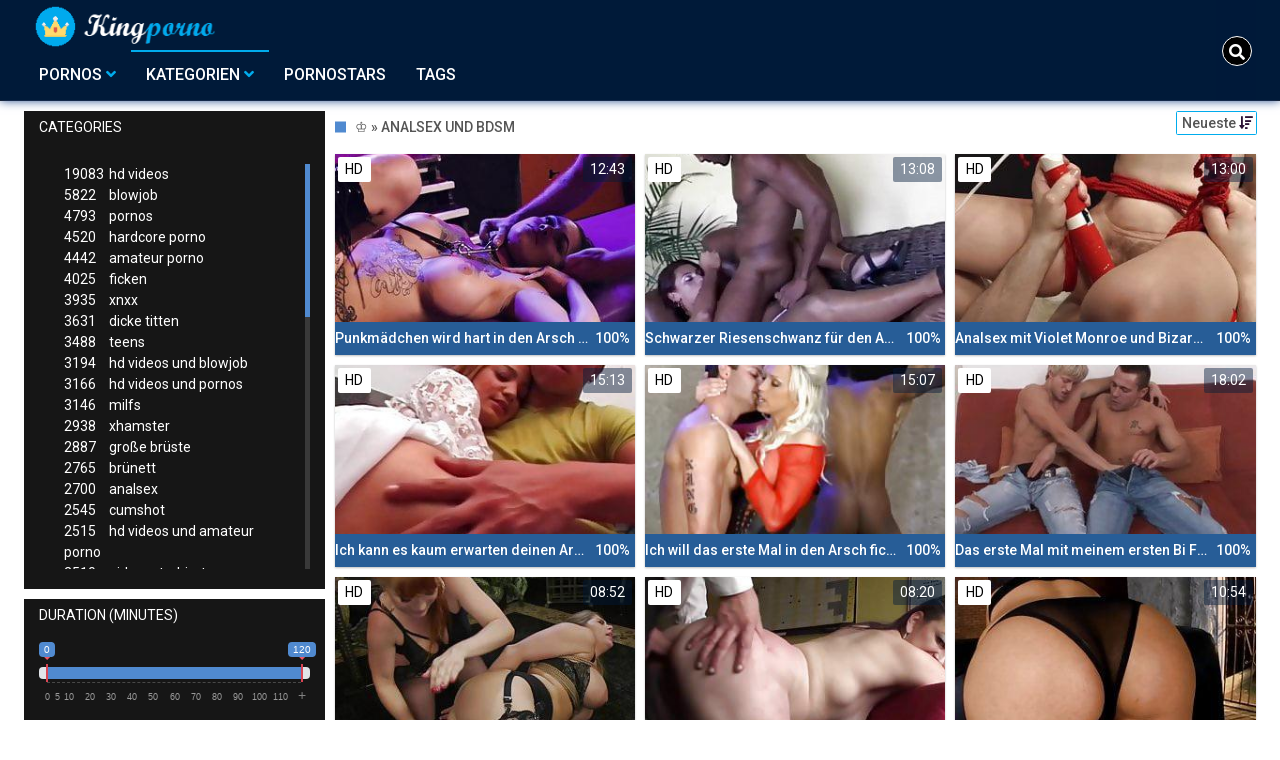

--- FILE ---
content_type: text/html;charset=utf-8
request_url: https://kingporno.net/channels/7965/analsex-und-bdsm/
body_size: 8940
content:
<!DOCTYPE html>
<!--[if lt IE 7]><html lang="de" class="no-js lt-ie9 lt-ie8 lt-ie7"><![endif]-->
<!--[if IE 7]><html lang="de" class="no-js lt-ie9 lt-ie8 ie-7-only"><![endif]-->
<!--[if IE 8]><html lang="de" class="no-js lt-ie9 ie-8-only"><![endif]-->
<!--[if gte IE 9]><!--> <html lang="de" class="no-js no-filter"><!--<![endif]-->
    <head>
        <meta charset="UTF-8">
<title>♔ KingPorno Kategorie » Analsex Und Bdsm</title>
<script>
    var domainName = 'kingporno.net';
    var _basehttp = 'https://kingporno.net', settings = {};
</script>

<link rel="dns-prefetch" href=”https://fonts.googleapis.com”>
<link rel="dns-prefetch" href=”https://delivery.trafficfabrik.com/”>
<link rel="dns-prefetch" href=”https://delivery.tf-con.com”>
<link rel="dns-prefetch" href=”https://q.tf-con.com”>
<link rel="dns-prefetch" href=”https://www.google-analytics.com”>
<link rel="preload stylesheet" as="style" href="https://kingporno.net/templates/default_tube2019/css/styles.css">
<link rel="preload stylesheet" as="style" href="https://kingporno.net/templates/default_tube2019/css/custom.css">
<link rel="preload stylesheet" as="style" href="https://kingporno.net/templates/default_tube2019/css/overwrite.css">
<link rel="preload" href="/templates/default_tube2019/js/functions.js" as="script">
<link rel="preload" href="/templates/default_tube2019/js/custom.js" as="script">

<link rel="preload" href="https://cdnjs.cloudflare.com/ajax/libs/font-awesome/5.12.0/webfonts/fa-regular-400.eot" as="font">
<link rel="preload" href="https://cdnjs.cloudflare.com/ajax/libs/font-awesome/5.12.0/webfonts/fa-solid-900.eot" as="font">

<meta http-equiv="X-UA-Compatible" content="IE=edge">
<meta name="RATING" content="RTA-5042-1996-1400-1577-RTA">
<meta name="viewport" content="width=device-width, initial-scale=1.0, minimum-scale=1.0, maximum-scale=1.0, user-scalable=no">
<meta name="author" content="kingporno.net">
<meta name="description" content="King Porno Sexfilme zur Kategorie Analsex Und Bdsm. Kostenlose free Pornos ✓ Klick dich jetzt zu den Pornovideos ✔">
<meta name="keywords" content="">
<meta name="robots" content="index,follow">
<meta http-equiv="content-language" content="de">
<link rel="stylesheet" media="screen" href="https://stackpath.bootstrapcdn.com/bootstrap/4.4.1/css/bootstrap.min.css">

<link rel="stylesheet" media="screen" href="https://kingporno.net/templates/default_tube2019/css/styles.css">
<style type="text/css">
@font-face{font-family:"Font Awesome 5 Free";font-style:normal;font-weight:400;font-display:auto;src:url(https://cdnjs.cloudflare.com/ajax/libs/font-awesome/5.12.0/webfonts/fa-regular-400.eot);src:url(https://cdnjs.cloudflare.com/ajax/libs/font-awesome/5.12.0/webfonts/fa-regular-400.eot?#iefix) format("embedded-opentype"),url(/templates/default_tube2019/css/fa-regular-400.woff2) format("woff2"),url(https://cdnjs.cloudflare.com/ajax/libs/font-awesome/5.12.0/webfonts/fa-regular-400.woff) format("woff"),url(https://cdnjs.cloudflare.com/ajax/libs/font-awesome/5.12.0/webfonts/fa-regular-400.ttf) format("truetype"),url(https://cdnjs.cloudflare.com/ajax/libs/font-awesome/5.12.0/webfonts/fa-regular-400.svg#fontawesome) format("svg")}.far{font-family:"Font Awesome 5 Free";font-weight:400}@font-face{font-family:"Font Awesome 5 Free";font-style:normal;font-weight:900;font-display:auto;src:url(https://cdnjs.cloudflare.com/ajax/libs/font-awesome/5.12.0/webfonts/fa-solid-900.eot);src:url(https://cdnjs.cloudflare.com/ajax/libs/font-awesome/5.12.0/webfonts/fa-solid-900.eot?#iefix) format("embedded-opentype"),url(https://cdnjs.cloudflare.com/ajax/libs/font-awesome/5.12.0/webfonts/fa-solid-900.woff2) format("woff2"),url(https://cdnjs.cloudflare.com/ajax/libs/font-awesome/5.12.0/webfonts/fa-solid-900.woff) format("woff"),url(https://cdnjs.cloudflare.com/ajax/libs/font-awesome/5.12.0/webfonts/fa-solid-900.ttf) format("truetype"),url(https://cdnjs.cloudflare.com/ajax/libs/font-awesome/5.12.0/webfonts/fa-solid-900.svg#fontawesome) format("svg")}.fa,.fas{font-family:"Font Awesome 5 Free";font-weight:900}
</style>
<!-- <link href="https://cdnjs.cloudflare.com/ajax/libs/mdbootstrap/4.10.1/css/mdb.min.css" rel="stylesheet"> -->


 
<link rel="shortcut icon" href="https://kingporno.net/templates/default_tube2019/images/touch/fav.png" type="image/x-icon">

<!-- Disable tap highlight on IE -->
<meta name="msapplication-tap-highlight" content="no">
<!-- Add to homescreen for Chrome on Android -->
<meta name="mobile-web-app-capable" content="yes">
<meta name="application-name" content="King Porno">
<link rel="icon" sizes="192x192" href="https://kingporno.net/templates/default_tube2019/images/touch/chrome-touch-icon-192x192.png">

<!-- Add to homescreen for Safari on iOS -->
<meta name="apple-mobile-web-app-capable" content="yes">
<meta name="apple-mobile-web-app-status-bar-style" content="black">
<meta name="apple-mobile-web-app-title" content="King Porno">
<link rel="apple-touch-icon" href="https://kingporno.net/templates/default_tube2019/images/touch/apple-touch-icon.png">

<!-- Tile icon for Win8 (144x144 + tile color) -->
<meta name="msapplication-TileImage" content="https://kingporno.net/templates/default_tube2019/images/touch/ms-touch-icon-144x144-precomposed.png">
<meta name="msapplication-TileColor" content="#000000">

<!-- Color the status bar on mobile devices -->
<meta name="theme-color" content="#000000">
<link rel="canonical" href="https://kingporno.net/kategorien/7965/analsex-und-bdsm/">

<link rel="next" href="page2.html" />
    <script type="application/ld+json">
    {
            "@context": "https://schema.org",
            "@graph": [{
                "@type": "WebSite",
                "@id": "https://kingporno.net#website",
                "url": "https://kingporno.net",
                "logo": "https://kingporno.net/templates/default_tube2019/images/touch/chrome-touch-icon-192x192.png",
                "inLanguage": "de-DE",
                "name": "kingporno.net",
                "potentialAction": {
                    "@type": "SearchAction",
                    "target": "https://kingporno.net/search/{search_term_string}/",
                    "query-input": "required name=search_term_string"
                },
                "publisher": {
                    "@id": "https://kingporno.net#organization"
                }
            }, {
                "@type": "WebPage",
                "@id": "https://kingporno.net/channels/7965/analsex-und-bdsm/#webpage",
                "url": "https://kingporno.net/channels/7965/analsex-und-bdsm/",
                "inLanguage": "de-DE",
                "name": "",
                
                "isPartOf": {
                    "@id": "https://kingporno.net#website"
                },
                "description": "King Porno Sexfilme zur Kategorie Analsex Und Bdsm. Kostenlose free Pornos ✓ Klick dich jetzt zu den Pornovideos ✔"
            }]
        }
        </script>


<!-- Web Application Manifest -->
<script
  type="text/javascript" defer
  src="https://cdnjs.cloudflare.com/ajax/libs/jquery/3.5.1/jquery.min.js"
  crossorigin="anonymous"></script>

<!-- <script type="text/javascript" defer src="https://code.jquery.com/jquery-migrate-1.4.1.min.js"></script>
 -->
<script type="text/javascript" defer src="https://cdnjs.cloudflare.com/ajax/libs/jquery.lazy/1.7.10/jquery.lazy.min.js"></script>
<script type="text/javascript" defer src="https://cdnjs.cloudflare.com/ajax/libs/jquery.lazy/1.7.10/plugins/jquery.lazy.iframe.min.js"></script>

<script type="text/javascript" defer src="https://kingporno.net/templates/default_tube2019/js/custom.js"></script>
 <link
  rel="preload"
  as="style"
  onload="this.rel = 'stylesheet'"
  href="https://fonts.googleapis.com/css?family=Roboto:300,400,500,700,900">

<link rel="alternate" type="application/rss+xml" title="RSS Feed for King Porno" href="https://kingporno.net/rss" />


     </head>
    <body class="page-index-channel">

        <section class="page-wrap">
            <header class="header-sec" id="navbar">
    <div class="main-header">
        <div class="wrapper">
            <div class="row">

                <div class="logo-col col-8">
                    <h1>
                        <a href="https://kingporno.net" title="King Porno">
                            <img src="https://kingporno.net/templates/default_tube2019/images/logo.png" alt="Home - King Porno">
                        </a>
                    </h1>
                </div>
				
                    <script type="text/javascript">
                        window.onscroll = function() {myFunction()};
                        var navbar = document.getElementById("navbar");
                        function myFunction() {
                          if (window.pageYOffset >= 5) {
                            navbar.classList.add("sticky")
                          } else {
                            navbar.classList.remove("sticky");
                          }
                        }
                    </script>
					
                <div class="nav-col col">
                    <div class="nav-inner-col inner-col" data-container="nav">
                        <ul class="main-nav">
                            <li class="nav-elem has-list">
                                <a href="https://kingporno.net/videos/" title="Pornos">
                                    <span class="sub-label">Pornos</span>
                                    <i class="fas fa-angle-down downrem"></i>
                                </a>

                                <a href="#" class="show-drop">
                                    <i class="fas fa-angle-down"></i>
                                </a>

                                <ul class="nav-drop">
                                    <li><a href="https://kingporno.net/videos/" title="Neue Pornos">Neue Pornos</a></li>
                                    <li><a href="https://kingporno.net/most-viewed/" title="Meist gesehen">Meist gesehen</a></li>
                                    <li><a href="https://kingporno.net/top-rated/" title="Beste Bewertung">Beste Bewertung</a></li>
                                    <li><a href="https://kingporno.net/longest/" title="Lange Pornos">Lange Pornos</a></li>
                                </ul>
                            </li>

                            <li class="nav-elem has-drop active">
                                
                                <a href="https://kingporno.net/kategorien/" title= "Kategorien">

                                    <span class="sub-label">Kategorien</span>

                                    <i class="fas fa-angle-down downrem"></i>
                                </a>

                                <a href="#" class="show-drop">
                                     <i class="fas fa-angle-down"></i>
                                </a>

                                <div class="nav-channels">
                                    <div class="wrapper">
                                        <div class="row">

                                            <!-- item -->

		<div class="item-col col-6 -channel">
		    <a href="https://kingporno.net/channels/491/deutsche-pornos/" title="deutsche pornos">
		            <div class="text-center">
		                <img class="img-fluid citem__thumb-img" data-src="https://kingporno.net/kategorienbilder/deutsche-pornos.jpg" width="320" height="240" alt="deutsche pornos">
		            </div>
		        <span class="item-info">
		            <span class="item-name">deutsche pornos (1365)</span>
		        </span>
		    </a>
		</div>

		
<!-- item END -->

<!-- item -->

		<div class="item-col col-6 -channel">
		    <a href="https://kingporno.net/channels/830/hardcore-porno/" title="hardcore porno">
		            <div class="text-center">
		                <img class="img-fluid citem__thumb-img" data-src="https://kingporno.net/kategorienbilder/hardcore-porno.jpg" width="320" height="240" alt="hardcore porno">
		            </div>
		        <span class="item-info">
		            <span class="item-name">hardcore porno (4520)</span>
		        </span>
		    </a>
		</div>

		
<!-- item END -->

<!-- item -->

		<div class="item-col col-6 -channel">
		    <a href="https://kingporno.net/channels/1446/lesben-porno/" title="lesben porno">
		            <div class="text-center">
		                <img class="img-fluid citem__thumb-img" data-src="https://kingporno.net/kategorienbilder/lesben-porno.jpg" width="320" height="240" alt="lesben porno">
		            </div>
		        <span class="item-info">
		            <span class="item-name">lesben porno (1263)</span>
		        </span>
		    </a>
		</div>

		
<!-- item END -->

<!-- item -->

		<div class="item-col col-6 -channel">
		    <a href="https://kingporno.net/channels/527/mutter/" title="mutter">
		            <div class="text-center">
		                <img class="img-fluid citem__thumb-img" data-src="https://kingporno.net/kategorienbilder/mutter.jpg" width="320" height="240" alt="mutter">
		            </div>
		        <span class="item-info">
		            <span class="item-name">mutter (228)</span>
		        </span>
		    </a>
		</div>

		
<!-- item END -->

<!-- item -->

		<div class="item-col col-6 -channel">
		    <a href="https://kingporno.net/channels/607/swingers/" title="swingers">
		            <div class="text-center">
		                <img class="img-fluid citem__thumb-img" data-src="https://kingporno.net/kategorienbilder/swingers.jpg" width="320" height="240" alt="swingers">
		            </div>
		        <span class="item-info">
		            <span class="item-name">swingers (123)</span>
		        </span>
		    </a>
		</div>

		
<!-- item END -->

<!-- item -->

		<div class="item-col col-6 -channel">
		    <a href="https://kingporno.net/channels/242/teens/" title="teens">
		            <div class="text-center">
		                <img class="img-fluid citem__thumb-img" data-src="https://kingporno.net/kategorienbilder/teens.jpg" width="320" height="240" alt="teens">
		            </div>
		        <span class="item-info">
		            <span class="item-name">teens (3488)</span>
		        </span>
		    </a>
		</div>

		
<!-- item END -->


                                            <div class="item-col col -channel -see-all">
                                                <a href="https://kingporno.net/kategorien/" title="Mehr Kategorien">
                                                    <span class="image">
                                                        
                                                        <img src="/templates/default_tube2019/images/round-add-button.png"/></img>
                                                    </span>
                                                    

                                                    <span class="item-info">
                                                        <span class="item-name">Mehr Kategorien</span>
                                                    </span>
                                                </a>
                                            </div>
                                        </div>
                                    </div>
                                </div>
                            </li>

                            <li class="nav-elem">
                                <a href="https://kingporno.net/models/" title="Pornostars">
                                    <span class="sub-label">Pornostars</span>
                                </a>
                            </li>
                            <li class="nav-elem">
                                <a href="https://kingporno.net/tags" title="Tags">
                                    <span class="sub-label">Tags</span>
                                </a>
                            </li>

                    <div class="search-box" data-container="search">
                        <form action="https://kingporno.net/searchgate.php" method="GET" >
                            <div class="search-wrap">
                                <input type="text" placeholder="Suche..." value="" name="q" class="">
                                <button title="search" class="btn btn-search" type="submit">
                                    <i class="fas fa-search"></i>
                                </button>
                            </div>
                        </form>
                    </div>
                </div>

                <div class="trigger-col col float-right">
                    <button title="searchdrop" class="btn btn-trigger btn-trigger-search" data-mb="trigger" data-target="search">
                        <i class="fas fa-search"></i>
                    </button>

                    <button title="navbutton" class="btn btn-trigger btn-trigger-nav" data-mb="trigger" data-target="nav">
                        <i class="fas fa-bars"></i>
                    </button>
                </div>
            </div>
        </div>
    </div>
</header>
            <section class="notification-sec">
    <div class="wrapper">
        <div class="row">

            <!-- notice -->
            <div class="notice-col col-full col text-center">
                <div class="notice-inner-col inner-col">
                                                                                                                                                            </div>
            </div>
            <!-- notice END -->


        </div>
    </div>
</section>
                                    <section class="content-sec">
                <div class="wrapper">
                    <div class="row">

                        <!-- aside-main -->
<aside class="aside-main-col col" data-mb="aside" data-opt-filters-on="Show filters" data-opt-filters-off="Hide filters">
    <div class="filter-box">

            <div class="filter-box">
            <div class="filter-header">
                Categories            </div>

            <div class="filter-content">
                <div class="channels-list -scrollbar">
                    <div class="scrollbar"><div class="track"><div class="thumb"><div class="end"></div></div></div></div>
                    <div class="viewport">
                        <div class="overview">
                            <ul><li><a title='hd videos' href='https://kingporno.net/channels/1/hd-videos/'><span class="counter">19083</span>hd videos</a></li><li><a title='blowjob' href='https://kingporno.net/channels/461/blowjob/'><span class="counter">5822</span>blowjob</a></li><li><a title='pornos' href='https://kingporno.net/channels/7/pornos/'><span class="counter">4793</span>pornos</a></li><li><a title='hardcore porno' href='https://kingporno.net/channels/830/hardcore-porno/'><span class="counter">4520</span>hardcore porno</a></li><li><a title='amateur porno' href='https://kingporno.net/channels/24/amateur-porno/'><span class="counter">4442</span>amateur porno</a></li><li><a title='ficken' href='https://kingporno.net/channels/45/ficken/'><span class="counter">4025</span>ficken</a></li><li><a title='xnxx' href='https://kingporno.net/channels/9/xnxx/'><span class="counter">3935</span>xnxx</a></li><li><a title='dicke titten' href='https://kingporno.net/channels/194/dicke-titten/'><span class="counter">3631</span>dicke titten</a></li><li><a title='teens' href='https://kingporno.net/channels/242/teens/'><span class="counter">3488</span>teens</a></li><li><a title='hd videos und blowjob' href='https://kingporno.net/channels/3665/hd-videos-und-blowjob/'><span class="counter">3194</span>hd videos und blowjob</a></li><li><a title='hd videos und pornos' href='https://kingporno.net/channels/3879/hd-videos-und-pornos/'><span class="counter">3166</span>hd videos und pornos</a></li><li><a title='milfs' href='https://kingporno.net/channels/26/milfs/'><span class="counter">3146</span>milfs</a></li><li><a title='xhamster' href='https://kingporno.net/channels/23/xhamster/'><span class="counter">2938</span>xhamster</a></li><li><a title='große brüste' href='https://kingporno.net/channels/195/grose-bruste/'><span class="counter">2887</span>große brüste</a></li><li><a title='brünett' href='https://kingporno.net/channels/306/brunett/'><span class="counter">2765</span>brünett</a></li><li><a title='analsex' href='https://kingporno.net/channels/1294/analsex/'><span class="counter">2700</span>analsex</a></li><li><a title='cumshot' href='https://kingporno.net/channels/40/cumshot/'><span class="counter">2545</span>cumshot</a></li><li><a title='hd videos und amateur porno' href='https://kingporno.net/channels/3533/hd-videos-und-amateur-porno/'><span class="counter">2515</span>hd videos und amateur porno</a></li><li><a title='girl masturbiert' href='https://kingporno.net/channels/10/girl-masturbiert/'><span class="counter">2510</span>girl masturbiert</a></li><li><a title='hd videos und hardcore porno' href='https://kingporno.net/channels/3666/hd-videos-und-hardcore-porno/'><span class="counter">2502</span>hd videos und hardcore porno</a></li><li><a title='blondinen' href='https://kingporno.net/channels/39/blondinen/'><span class="counter">2498</span>blondinen</a></li><li><a title='sex' href='https://kingporno.net/channels/21/sex/'><span class="counter">2459</span>sex</a></li><li><a title='hd videos und ficken' href='https://kingporno.net/channels/3435/hd-videos-und-ficken/'><span class="counter">2405</span>hd videos und ficken</a></li><li><a title='porno' href='https://kingporno.net/channels/106/porno/'><span class="counter">2253</span>porno</a></li><li><a title='grosser schwanz' href='https://kingporno.net/channels/61/grosser-schwanz/'><span class="counter">2241</span>grosser schwanz</a></li><li><a title='pornhub' href='https://kingporno.net/channels/98/pornhub/'><span class="counter">2194</span>pornhub</a></li><li><a title='hd videos und dicke titten' href='https://kingporno.net/channels/3436/hd-videos-und-dicke-titten/'><span class="counter">2103</span>hd videos und dicke titten</a></li><li><a title='durchschaut' href='https://kingporno.net/channels/136/durchschaut/'><span class="counter">2066</span>durchschaut</a></li><li><a title='hd videos und xnxx' href='https://kingporno.net/channels/3419/hd-videos-und-xnxx/'><span class="counter">2059</span>hd videos und xnxx</a></li><li><a title='babes' href='https://kingporno.net/channels/305/babes/'><span class="counter">1964</span>babes</a></li><li><a title='online' href='https://kingporno.net/channels/171/online/'><span class="counter">1859</span>online</a></li><li><a title='hd videos und milfs' href='https://kingporno.net/channels/3624/hd-videos-und-milfs/'><span class="counter">1842</span>hd videos und milfs</a></li><li><a title='hd videos und xhamster' href='https://kingporno.net/channels/3483/hd-videos-und-xhamster/'><span class="counter">1782</span>hd videos und xhamster</a></li><li><a title='fette ärsche' href='https://kingporno.net/channels/562/fette-arsche/'><span class="counter">1736</span>fette ärsche</a></li><li><a title='hd videos und teens' href='https://kingporno.net/channels/3498/hd-videos-und-teens/'><span class="counter">1711</span>hd videos und teens</a></li><li><a title='pov' href='https://kingporno.net/channels/831/pov/'><span class="counter">1709</span>pov</a></li><li><a title='masturbation' href='https://kingporno.net/channels/492/masturbation/'><span class="counter">1705</span>masturbation</a></li><li><a title='gesichtsbesamung' href='https://kingporno.net/channels/666/gesichtsbesamung/'><span class="counter">1670</span>gesichtsbesamung</a></li><li><a title='youporn' href='https://kingporno.net/channels/128/youporn/'><span class="counter">1664</span>youporn</a></li><li><a title='dicke titten und große brüste' href='https://kingporno.net/channels/3443/dicke-titten-und-grose-bruste/'><span class="counter">1638</span>dicke titten und große brüste</a></li><li><a title='homemade porn' href='https://kingporno.net/channels/2/homemade-porn/'><span class="counter">1582</span>homemade porn</a></li><li><a title='bdsm' href='https://kingporno.net/channels/1326/bdsm/'><span class="counter">1552</span>bdsm</a></li><li><a title='femdom' href='https://kingporno.net/channels/1104/femdom/'><span class="counter">1508</span>femdom</a></li><li><a title='interracial' href='https://kingporno.net/channels/112/interracial/'><span class="counter">1467</span>interracial</a></li><li><a title='xvideos' href='https://kingporno.net/channels/240/xvideos/'><span class="counter">1463</span>xvideos</a></li><li><a title='europäische pornos' href='https://kingporno.net/channels/864/europaische-pornos/'><span class="counter">1437</span>europäische pornos</a></li><li><a title='flotter dreier' href='https://kingporno.net/channels/502/flotter-dreier/'><span class="counter">1394</span>flotter dreier</a></li><li><a title='deutsche pornos' href='https://kingporno.net/channels/491/deutsche-pornos/'><span class="counter">1365</span>deutsche pornos</a></li></ul>                        </div>
                    </div>
                </div>
            </div>
        </div>
    
            <div class="filter-box">
            <div class="filter-header">
                Duration <span class="sub-label">(minutes)</span>
            </div>

            <div class="filter-content">
                <div class="duration">
                                        <input type="text" data-from="0" data-to="120" data-max="120" data-min="0" data-attr-from="durationFrom" data-attr-to="durationTo" data-multiplication="60" id="range_length_filter" name="filter_length" value="" >
                </div>
                <br>
                <div class="filter__buttons text-center">
                    <button name="Filter" class="btnslider btn-dark btn-sm" data-variant="0">
                        <span class="btn-label">Filter </span>
                        <i class="fas fa-filter"></i>
                    </button>
                </div>
            </div>
        </div>
    </aside>
<!-- aside-main END -->                        <!-- main -->
                        <main class="main-col col sortbutton">
                            <header class="row justify-content-between">
                                
                                                                <div class="title-col -normal col">
                                    <h2>
                                        ♔ » Analsex Und Bdsm                                                                            </h2>
                                </div>
                                <div class="header-filter"">
                <button name="Sortieren" class="btn-dropdown btn-outline-primary btn-sm" data-toggle="dropdown">
                    <span class="btn-label">Neueste </span>
                    <i class="fas fa-sort-amount-down"></i>
                </button>

                <ul class="dropdown-menu dropdown-menu-right">
                    <li><a href="https://kingporno.net/channels/7965/analsex-und-bdsm/" title="Neueste">Neueste</a></li><li><a href="https://kingporno.net/channels/7965/analsex-und-bdsm/rating/" title="Best Bewertet">Best Bewertet</a></li><li><a href="https://kingporno.net/channels/7965/analsex-und-bdsm/views/" title="Meist Gesehen">Meist Gesehen</a></li><li><a href="https://kingporno.net/channels/7965/analsex-und-bdsm/longest/" title="Längste">Längste</a></li>
                </ul>
        </div>                                
                             </header>

                                                        <!-- title END -->
                            <div class="row">

                                                                                                                          
                                <!-- HEADER UP -->
                                <!-- HEADER UP END --><!-- item -->
<div class="item-col col -video">
    <a href="https://kingporno.net/video/punkmadchen-wird-hart-in-den-arsch-gefickt-16526.html" title="Punkm&auml;dchen wird hart in den Arsch gefickt">
        <span class="image">
                                                  <!--    Loadingbar Bereich -->
                <img class="item__thumb-img" src="" video-preview="https://mp4.kingporno.net/bilder/mp4/xv14337837.mp4" data-src="https://img.kingporno.net/bilder/allimages/xv14337837.jpg" width="320" height="240"  alt="Punkm&auml;dchen wird hart in den Arsch gefickt">
                
                                        <span class="item-quality">HD</span>
                                    <span class="item-time">12:43</span>

        </span>
        <span class="video" style="display: none">
                            <span class="item-quality">HD</span>
            

                        <span class="item-time">12:43</span>
        </span>

        <span class="item-info">
            <span class="item-name">Punkmädchen wird hart in den Arsch gefickt</span>
            <span class="item-rate">100%</span>
        </span>
    </a>
    </div>
<!-- item END -->
<!-- item -->
<div class="item-col col -video">
    <a href="https://kingporno.net/video/schwarzer-riesenschwanz-fur-den-arsch-einer-transe-16606.html" title="Schwarzer Riesenschwanz f&uuml;r den Arsch einer Transe">
        <span class="image">
                                                  <!--    Loadingbar Bereich -->
                <img class="item__thumb-img" src="" video-preview="https://mp4.kingporno.net/bilder/mp4/xv3661372.mp4" data-src="https://img.kingporno.net/bilder/allimages/xv3661372.jpg" width="320" height="240"  alt="Schwarzer Riesenschwanz f&uuml;r den Arsch einer Transe">
                
                                        <span class="item-quality">HD</span>
                                    <span class="item-time">13:08</span>

        </span>
        <span class="video" style="display: none">
                            <span class="item-quality">HD</span>
            

                        <span class="item-time">13:08</span>
        </span>

        <span class="item-info">
            <span class="item-name">Schwarzer Riesenschwanz für den Arsch einer Transe</span>
            <span class="item-rate">100%</span>
        </span>
    </a>
    </div>
<!-- item END -->
<!-- item -->
<div class="item-col col -video">
    <a href="https://kingporno.net/video/analsex-mit-violet-monroe-und-bizarre-spiele-16775.html" title="Analsex mit Violet Monroe und Bizarre Spiele">
        <span class="image">
                                                  <!--    Loadingbar Bereich -->
                <img class="item__thumb-img" src="" video-preview="https://mp4.kingporno.net/bilder/mp4/xv3486045.mp4" data-src="https://img.kingporno.net/bilder/allimages/xv3486045.jpg" width="320" height="240"  alt="Analsex mit Violet Monroe und Bizarre Spiele">
                
                                        <span class="item-quality">HD</span>
                                    <span class="item-time">13:00</span>

        </span>
        <span class="video" style="display: none">
                            <span class="item-quality">HD</span>
            

                        <span class="item-time">13:00</span>
        </span>

        <span class="item-info">
            <span class="item-name">Analsex mit Violet Monroe und Bizarre Spiele</span>
            <span class="item-rate">100%</span>
        </span>
    </a>
    </div>
<!-- item END -->
<!-- item -->
<div class="item-col col -video">
    <a href="https://kingporno.net/video/ich-kann-es-kaum-erwarten-deinen-arsch-zu-ficken-16880.html" title="Ich kann es kaum erwarten deinen Arsch zu ficken">
        <span class="image">
                                                  <!--    Loadingbar Bereich -->
                <img class="item__thumb-img" src="" video-preview="https://mp4.kingporno.net/bilder/mp4/xv18839463.mp4" data-src="https://img.kingporno.net/bilder/allimages/xv18839463.jpg" width="320" height="240"  alt="Ich kann es kaum erwarten deinen Arsch zu ficken">
                
                                        <span class="item-quality">HD</span>
                                    <span class="item-time">15:13</span>

        </span>
        <span class="video" style="display: none">
                            <span class="item-quality">HD</span>
            

                        <span class="item-time">15:13</span>
        </span>

        <span class="item-info">
            <span class="item-name">Ich kann es kaum erwarten deinen Arsch zu ficken</span>
            <span class="item-rate">100%</span>
        </span>
    </a>
    </div>
<!-- item END -->
<!-- item -->
<div class="item-col col -video">
    <a href="https://kingporno.net/video/ich-will-das-erste-mal-in-den-arsch-ficken-16591.html" title="Ich will das erste Mal in den Arsch ficken">
        <span class="image">
                                                  <!--    Loadingbar Bereich -->
                <img class="item__thumb-img" src="" video-preview="https://mp4.kingporno.net/bilder/mp4/xv8301936.mp4" data-src="https://img.kingporno.net/bilder/allimages/xv8301936.jpg" width="320" height="240"  alt="Ich will das erste Mal in den Arsch ficken">
                
                                        <span class="item-quality">HD</span>
                                    <span class="item-time">15:07</span>

        </span>
        <span class="video" style="display: none">
                            <span class="item-quality">HD</span>
            

                        <span class="item-time">15:07</span>
        </span>

        <span class="item-info">
            <span class="item-name">Ich will das erste Mal in den Arsch ficken</span>
            <span class="item-rate">100%</span>
        </span>
    </a>
    </div>
<!-- item END -->
<!-- item -->
<div class="item-col col -video">
    <a href="https://kingporno.net/video/das-erste-mal-mit-meinem-ersten-bi-freund-16790.html" title="Das erste Mal mit meinem ersten Bi Freund">
        <span class="image">
                                                  <!--    Loadingbar Bereich -->
                <img class="item__thumb-img" src="" video-preview="https://mp4.kingporno.net/bilder/mp4/xvxhG1A8k.mp4" data-src="https://img.kingporno.net/bilder/allimages/xvxhG1A8k.jpg" width="320" height="240"  alt="Das erste Mal mit meinem ersten Bi Freund">
                
                                        <span class="item-quality">HD</span>
                                    <span class="item-time">18:02</span>

        </span>
        <span class="video" style="display: none">
                            <span class="item-quality">HD</span>
            

                        <span class="item-time">18:02</span>
        </span>

        <span class="item-info">
            <span class="item-name">Das erste Mal mit meinem ersten Bi Freund</span>
            <span class="item-rate">100%</span>
        </span>
    </a>
    </div>
<!-- item END -->
<!-- item -->
<div class="item-col col -video">
    <a href="https://kingporno.net/video/lesbische-domina-zwingt-ihn-zum-leaves-16039.html" title="Lesbische Domina zwingt ihn zum leaves">
        <span class="image">
                                                  <!--    Loadingbar Bereich -->
                <img class="item__thumb-img" src="" video-preview="https://mp4.kingporno.net/bilder/mp4/xv8545601.mp4" data-src="https://img.kingporno.net/bilder/allimages/xv8545601.jpg" width="320" height="240"  alt="Lesbische Domina zwingt ihn zum leaves">
                
                                        <span class="item-quality">HD</span>
                                    <span class="item-time">08:52</span>

        </span>
        <span class="video" style="display: none">
                            <span class="item-quality">HD</span>
            

                        <span class="item-time">08:52</span>
        </span>

        <span class="item-info">
            <span class="item-name">Lesbische Domina zwingt ihn zum leaves</span>
            <span class="item-rate">100%</span>
        </span>
    </a>
    </div>
<!-- item END -->
<!-- item -->
<div class="item-col col -video">
    <a href="https://kingporno.net/video/englische-schlampe-wird-zur-disciplined-uberredet-14760.html" title="Englische Schlampe wird zur disciplined &uuml;berredet">
        <span class="image">
                                                  <!--    Loadingbar Bereich -->
                <img class="item__thumb-img" src="" video-preview="https://mp4.kingporno.net/bilder/mp4/xv9427986.mp4" data-src="https://img.kingporno.net/bilder/allimages/xv9427986.jpg" width="320" height="240"  alt="Englische Schlampe wird zur disciplined &uuml;berredet">
                
                                        <span class="item-quality">HD</span>
                                    <span class="item-time">08:20</span>

        </span>
        <span class="video" style="display: none">
                            <span class="item-quality">HD</span>
            

                        <span class="item-time">08:20</span>
        </span>

        <span class="item-info">
            <span class="item-name">Englische Schlampe wird zur disciplined überredet</span>
            <span class="item-rate">100%</span>
        </span>
    </a>
    </div>
<!-- item END -->
<!-- item -->
<div class="item-col col -video">
    <a href="https://kingporno.net/video/hardcore-lesben-puma-swede-und-sandy-14247.html" title="Hardcore Lesben Puma Swede und Sandy">
        <span class="image">
                                                  <!--    Loadingbar Bereich -->
                <img class="item__thumb-img" src="" video-preview="https://mp4.kingporno.net/bilder/mp4/xv3508621.mp4" data-src="https://img.kingporno.net/bilder/allimages/xv3508621.jpg" width="320" height="240"  alt="Hardcore Lesben Puma Swede und Sandy">
                
                                        <span class="item-quality">HD</span>
                                    <span class="item-time">10:54</span>

        </span>
        <span class="video" style="display: none">
                            <span class="item-quality">HD</span>
            

                        <span class="item-time">10:54</span>
        </span>

        <span class="item-info">
            <span class="item-name">Hardcore Lesben Puma Swede und Sandy</span>
            <span class="item-rate">100%</span>
        </span>
    </a>
    </div>
<!-- item END -->
<!-- item -->
<div class="item-col col -video">
    <a href="https://kingporno.net/video/sexy-schlampe-mit-engen-korper-will-alles-tun-14090.html" title="Sexy Schlampe mit engen K&ouml;rper will alles tun">
        <span class="image">
                                                  <!--    Loadingbar Bereich -->
                <img class="item__thumb-img" src="" video-preview="https://mp4.kingporno.net/bilder/mp4/xv5512752.mp4" data-src="https://img.kingporno.net/bilder/allimages/xv5512752.jpg" width="320" height="240"  alt="Sexy Schlampe mit engen K&ouml;rper will alles tun">
                
                                        <span class="item-quality">HD</span>
                                    <span class="item-time">12:27</span>

        </span>
        <span class="video" style="display: none">
                            <span class="item-quality">HD</span>
            

                        <span class="item-time">12:27</span>
        </span>

        <span class="item-info">
            <span class="item-name">Sexy Schlampe mit engen Körper will alles tun</span>
            <span class="item-rate">100%</span>
        </span>
    </a>
    </div>
<!-- item END -->
<!-- item -->
<div class="item-col col -video">
    <a href="https://kingporno.net/video/valentina-nappi-von-cyd-black-gequalt-13178.html" title="Valentina Nappi von cyd Black gequ&auml;lt">
        <span class="image">
                                                  <!--    Loadingbar Bereich -->
                <img class="item__thumb-img" src="" video-preview="https://mp4.kingporno.net/bilder/mp4/xv11044016.mp4" data-src="https://img.kingporno.net/bilder/allimages/xv11044016.jpg" width="320" height="240"  alt="Valentina Nappi von cyd Black gequ&auml;lt">
                
                                        <span class="item-quality">HD</span>
                                    <span class="item-time">08:27</span>

        </span>
        <span class="video" style="display: none">
                            <span class="item-quality">HD</span>
            

                        <span class="item-time">08:27</span>
        </span>

        <span class="item-info">
            <span class="item-name">Valentina Nappi von cyd Black gequält</span>
            <span class="item-rate">100%</span>
        </span>
    </a>
    </div>
<!-- item END -->
<!-- item -->
<div class="item-col col -video">
    <a href="https://kingporno.net/video/restrained-schlampe-bekommt-banane-in-ihre-hungrige-fotze-13073.html" title="Restrained Schlampe bekommt Banane in ihre hungrige Fotze">
        <span class="image">
                                                  <!--    Loadingbar Bereich -->
                <img class="item__thumb-img" src="" video-preview="https://mp4.kingporno.net/bilder/mp4/xv3770923.mp4" data-src="https://img.kingporno.net/bilder/allimages/xv3770923.jpg" width="320" height="240"  alt="Restrained Schlampe bekommt Banane in ihre hungrige Fotze">
                
                                        <span class="item-quality">HD</span>
                                    <span class="item-time">22:46</span>

        </span>
        <span class="video" style="display: none">
                            <span class="item-quality">HD</span>
            

                        <span class="item-time">22:46</span>
        </span>

        <span class="item-info">
            <span class="item-name">Restrained Schlampe bekommt Banane in ihre hungrige Fotze</span>
            <span class="item-rate">100%</span>
        </span>
    </a>
    </div>
<!-- item END -->
<!-- item -->
<div class="item-col col -video">
    <a href="https://kingporno.net/video/deutsche-domina-piercee-etirees-und-etirees-13194.html" title="Deutsche Domina piercee etirees und etirees">
        <span class="image">
                                                  <!--    Loadingbar Bereich -->
                <img class="item__thumb-img" src="" video-preview="https://mp4.kingporno.net/bilder/mp4/xv9145487.mp4" data-src="https://img.kingporno.net/bilder/allimages/xv9145487.jpg" width="320" height="240"  alt="Deutsche Domina piercee etirees und etirees">
                
                                        <span class="item-quality">HD</span>
                                    <span class="item-time">20:14</span>

        </span>
        <span class="video" style="display: none">
                            <span class="item-quality">HD</span>
            

                        <span class="item-time">20:14</span>
        </span>

        <span class="item-info">
            <span class="item-name">Deutsche Domina piercee etirees und etirees</span>
            <span class="item-rate">100%</span>
        </span>
    </a>
    </div>
<!-- item END -->
<!-- item -->
<div class="item-col col -video">
    <a href="https://kingporno.net/video/ich-will-seinen-grossen-schwarzen-schwanz-tief-in-meinen-arsch-13001.html" title="Ich will seinen grossen schwarzen Schwanz tief in meinen Arsch">
        <span class="image">
                                                  <!--    Loadingbar Bereich -->
                <img class="item__thumb-img" src="" video-preview="https://mp4.kingporno.net/bilder/mp4/xv3990927.mp4" data-src="https://img.kingporno.net/bilder/allimages/xv3990927.jpg" width="320" height="240"  alt="Ich will seinen grossen schwarzen Schwanz tief in meinen Arsch">
                
                                        <span class="item-quality">HD</span>
                                    <span class="item-time">15:13</span>

        </span>
        <span class="video" style="display: none">
                            <span class="item-quality">HD</span>
            

                        <span class="item-time">15:13</span>
        </span>

        <span class="item-info">
            <span class="item-name">Ich will seinen grossen schwarzen Schwanz tief in meinen Arsch</span>
            <span class="item-rate">100%</span>
        </span>
    </a>
    </div>
<!-- item END -->
<!-- item -->
<div class="item-col col -video">
    <a href="https://kingporno.net/video/vollbusige-blondine-wird-von-zwei-alten-mannern-dominiert-12199.html" title="Vollbusige Blondine wird von zwei alten M&auml;nnern dominiert">
        <span class="image">
                                                  <!--    Loadingbar Bereich -->
                <img class="item__thumb-img" src="" video-preview="https://mp4.kingporno.net/bilder/mp4/xvxhwZm5t.mp4" data-src="https://img.kingporno.net/bilder/allimages/xvxhwZm5t.jpg" width="320" height="240"  alt="Vollbusige Blondine wird von zwei alten M&auml;nnern dominiert">
                
                                        <span class="item-quality">HD</span>
                                    <span class="item-time">58:10</span>

        </span>
        <span class="video" style="display: none">
                            <span class="item-quality">HD</span>
            

                        <span class="item-time">58:10</span>
        </span>

        <span class="item-info">
            <span class="item-name">Vollbusige Blondine wird von zwei alten Männern dominiert</span>
            <span class="item-rate">100%</span>
        </span>
    </a>
    </div>
<!-- item END -->
<!-- item -->
<div class="item-col col -video">
    <a href="https://kingporno.net/video/die-geile-sau-mit-dem-alten-onkel-und-den-fetten-arsch-gefickt-bdsm-mit-dem-jungen-sklaven-12459.html" title="Die geile Sau mit dem alten Onkel und den fetten Arsch gefickt - bdsm mit dem jungen Sklaven">
        <span class="image">
                                                  <!--    Loadingbar Bereich -->
                <img class="item__thumb-img" src="" video-preview="https://mp4.kingporno.net/bilder/mp4/xvxhfnnzL.mp4" data-src="https://img.kingporno.net/bilder/allimages/xvxhfnnzL.jpg" width="320" height="240"  alt="Die geile Sau mit dem alten Onkel und den fetten Arsch gefickt - bdsm mit dem jungen Sklaven">
                
                                        <span class="item-quality">HD</span>
                                    <span class="item-time">14:00</span>

        </span>
        <span class="video" style="display: none">
                            <span class="item-quality">HD</span>
            

                        <span class="item-time">14:00</span>
        </span>

        <span class="item-info">
            <span class="item-name">Die geile Sau mit dem alten Onkel und den fetten Arsch gefickt - bdsm mit dem jungen Sklaven</span>
            <span class="item-rate">100%</span>
        </span>
    </a>
    </div>
<!-- item END -->
<!-- item -->
<div class="item-col col -video">
    <a href="https://kingporno.net/video/heute-wird-die-kleine-schlampe-von-dem-grosen-schwanz-bestiegen-12134.html" title="Heute wird die kleine Schlampe von dem gro&szlig;en Schwanz bestiegen">
        <span class="image">
                                                  <!--    Loadingbar Bereich -->
                <img class="item__thumb-img" src="" video-preview="https://mp4.kingporno.net/bilder/mp4/xvxhUIwnu.mp4" data-src="https://img.kingporno.net/bilder/allimages/xvxhUIwnu.jpg" width="320" height="240"  alt="Heute wird die kleine Schlampe von dem gro&szlig;en Schwanz bestiegen">
                
                                        <span class="item-quality">HD</span>
                                    <span class="item-time">20:24</span>

        </span>
        <span class="video" style="display: none">
                            <span class="item-quality">HD</span>
            

                        <span class="item-time">20:24</span>
        </span>

        <span class="item-info">
            <span class="item-name">Heute wird die kleine Schlampe von dem großen Schwanz bestiegen</span>
            <span class="item-rate">100%</span>
        </span>
    </a>
    </div>
<!-- item END -->
<!-- item -->
<div class="item-col col -video">
    <a href="https://kingporno.net/video/milf-monica-wird-gefesselt-und-von-ihrem-meister-benutzt-12111.html" title="Milf Monica wird gefesselt und von ihrem Meister benutzt">
        <span class="image">
                                                  <!--    Loadingbar Bereich -->
                <img class="item__thumb-img" src="" video-preview="https://mp4.kingporno.net/bilder/mp4/xv5559052.mp4" data-src="https://img.kingporno.net/bilder/allimages/xv5559052.jpg" width="320" height="240"  alt="Milf Monica wird gefesselt und von ihrem Meister benutzt">
                
                                        <span class="item-quality">HD</span>
                                    <span class="item-time">34:40</span>

        </span>
        <span class="video" style="display: none">
                            <span class="item-quality">HD</span>
            

                        <span class="item-time">34:40</span>
        </span>

        <span class="item-info">
            <span class="item-name">Milf Monica wird gefesselt und von ihrem Meister benutzt</span>
            <span class="item-rate">100%</span>
        </span>
    </a>
    </div>
<!-- item END -->
<!-- item -->
<div class="item-col col -video">
    <a href="https://kingporno.net/video/ich-kann-es-kaum-erwarten-deinen-arsch-zu-entjungfern-11543.html" title="Ich kann es kaum erwarten deinen Arsch zu entjungfern">
        <span class="image">
                                                  <!--    Loadingbar Bereich -->
                <img class="item__thumb-img" src="" video-preview="https://mp4.kingporno.net/bilder/mp4/xv5656360.mp4" data-src="https://img.kingporno.net/bilder/allimages/xv5656360.jpg" width="320" height="240"  alt="Ich kann es kaum erwarten deinen Arsch zu entjungfern">
                
                                        <span class="item-quality">HD</span>
                                    <span class="item-time">08:29</span>

        </span>
        <span class="video" style="display: none">
                            <span class="item-quality">HD</span>
            

                        <span class="item-time">08:29</span>
        </span>

        <span class="item-info">
            <span class="item-name">Ich kann es kaum erwarten deinen Arsch zu entjungfern</span>
            <span class="item-rate">100%</span>
        </span>
    </a>
    </div>
<!-- item END -->
<!-- item -->
<div class="item-col col -video">
    <a href="https://kingporno.net/video/im-dentro-benutzt-worden-bdsm-mit-spoleto-12014.html" title="Im dentro benutzt worden - bdsm mit spoleto">
        <span class="image">
                                                  <!--    Loadingbar Bereich -->
                <img class="item__thumb-img" src="" video-preview="https://mp4.kingporno.net/bilder/mp4/xv8631114.mp4" data-src="https://img.kingporno.net/bilder/allimages/xv8631114.jpg" width="320" height="240"  alt="Im dentro benutzt worden - bdsm mit spoleto">
                
                                        <span class="item-quality">HD</span>
                                    <span class="item-time">16:28</span>

        </span>
        <span class="video" style="display: none">
                            <span class="item-quality">HD</span>
            

                        <span class="item-time">16:28</span>
        </span>

        <span class="item-info">
            <span class="item-name">Im dentro benutzt worden - bdsm mit spoleto</span>
            <span class="item-rate">100%</span>
        </span>
    </a>
    </div>
<!-- item END -->
</div> 
    <div class="row">
        <div class="pagination-col col">
            <div class="pagination">
                <span>1</span><a title='Page 2' href="page2.html">2</a><a title='Page 3' href="page3.html">3</a><a rel='next' title='Next' href='page2.html' class="next"><i class="fas fa-angle-double-right"></i></a>            </div>
        </div>
    </div>
</main>
</div>
</div>
</section>

<section class="promo-sec">
    <div class="wrapper">
        <div class="row">
            <div class="aff-col col -bottom">
                <ul class="aff-list inline-list">
                    <li>
                        <div class="tf-sp" style="height:250px;width:250px;" id="ea_1406534_node1"></div>
                    </li>
					
                                    <li>
                        <div class="tf-sp" style="height:250px;width:250px;" id="ea_1406534_node4"></div>
                    </li>
                    <li>
                    <div class="tablet">
                        <div class="tf-sp" style="height:250px;width:250px;" id="ea_1406534_node5"></div>
                        </div>
                    </li>
					<li>
                     <div class="tf-sp" style="height:250px;width:250px;" id="ea_1406534_node6"></div>
                    </li>
					<li>
                     <div class="tf-sp" style="height:250px;width:250px;" id="ea_1406534_node7"></div>
                    </li>                
				                                    <div class="row">
                        <div class="breadcrumb-col col">
                            <div class="breadcrumb-item">
                                <a href="https://kingporno.net"> <span class="fa fa-home"></span></a>
                            </div>

                            <div class="breadcrumb-item">
                                <a href="https://kingporno.net/kategorien/">Kategorien</a>
                            </div>

                            <div class="breadcrumb-item">
                                <a href="#">♔ » Analsex Und Bdsm</a>
                            </div>
                        </div>
                    </div>
                                </ul>

            </div>

        </div>
    </div>
</section><footer class="footer-sec">
    <div class="wrapper">
        <div class="row">
            <div class="footer-logo-col col">
                <a href="https://kingporno.net" title="King Porno">
                    <img src="https://kingporno.net/templates/default_tube2019/images/logo.png" title="King Porno">
                </a>
            </div>
            <div class="footer-list-col col">
                <ul class="footer-list">
                    
					<li><a href="https://allesporno.net/" target="_blank">allesporno.net</a></li>
					<li><a href="https://youporndeutsch.biz/" target="_blank">Pornofilme</a></li>
					<li><a href="https://www.sunporno-deutsch.net/category/deutsche-pornos/" target="_blank">Deutsche Pornos</a></li>
                </ul>
            </div>
            <div class="footer-list-col col">
                <ul class="footer-list">
                    <li><a rel="nofollow" href="https://kingporno.net/contact" title="Contact">Contact</a></li>
                    <li><a rel="nofollow" href="https://kingporno.net/static/dmca.html" title="Dcma">Dcma</a></li>
                    <li><a rel="nofollow" href="https://kingporno.net/static/tos.html" title="ToS">ToS</a></li>
                    <li><a rel="nofollow" href="https://kingporno.net/static/2257.html" title="18 U.S.C. 2257 Record-Keeping Requirements Compliance Statement">2257</a></li>
                    <li><a rel="nofollow" href="https://kingporno.net/static/privacy.html" title="Privacy">Privacy</a></li>
                </ul>
            </div>
        </div>
    </div>
    <!-- Global site tag (gtag.js) - Google Analytics -->
<script async src="https://www.googletagmanager.com/gtag/js?id=UA-45950424-50"></script>
<script>
  window.dataLayer = window.dataLayer || [];
  function gtag(){dataLayer.push(arguments);}
  gtag('js', new Date());

  gtag('config', 'UA-45950424-50');
</script>

<!-- Google tag (gtag.js) -->
<script async src="https://www.googletagmanager.com/gtag/js?id=G-48F0J4CWFV"></script>
<script>
  window.dataLayer = window.dataLayer || [];
  function gtag(){dataLayer.push(arguments);}
  gtag('js', new Date());

  gtag('config', 'G-48F0J4CWFV');
</script>

<script type="text/javascript" defer src="https://kingporno.net/templates/default_tube2019/js/eaCtrl.js"></script></footer>
<link rel="stylesheet" media="screen" href="https://kingporno.net/templates/default_tube2019/css/overwrite.css">
<link rel="stylesheet" media="screen" href="https://kingporno.net/templates/default_tube2019/css/custom.css">

<!-- <script type="text/javascript" src="https://kingporno.net/templates/default_tube2019/js/jQuery_v1.12.4.min.js"></script>
 -->
 <script type="text/javascript" defer src="/media/misc/bootstrap.bundle.min.js"></script>

<!-- <script type="text/javascript" src="https://kingporno.net/templates/default_tube2019/js/bootstrap.min.js"></script>
 -->
     <script defer type="text/javascript" src="https://cdnjs.cloudflare.com/ajax/libs/ion-rangeslider/2.3.0/js/ion.rangeSlider.min.js"></script>
    <link rel="stylesheet" type="text/css" href="https://cdnjs.cloudflare.com/ajax/libs/ion-rangeslider/2.3.0/css/ion.rangeSlider.min.css">
<script defer type="text/javascript" src="https://kingporno.net/templates/default_tube2019/js/lazyload.min.js"></script>
<!-- <script defer type="text/javascript" src="https://porn-hub-deutsch.com/templates/default_tube2019/js/fa.all.min.js"></script>
 -->
<script defer type="text/javascript" src="https://kingporno.net/templates/default_tube2019/js/bootstrap-select.min.js"></script>
<script defer type="text/javascript" src="https://kingporno.net/templates/default_tube2019/js/jquery.tinyscrollbar.min.js"></script>
<script defer type="text/javascript" src="https://kingporno.net/templates/default_tube2019/js/img2svg.js"></script>
<script defer type="text/javascript" src="https://kingporno.net/templates/default_tube2019/js/functions.js"></script>
<script defer type="text/javascript" src="https://kingporno.net/core/js/Tube.js"></script>

</section>
<!--[if IE]><script src="https://kingporno.net/templates/default_tube2019/js/ie/ie10fix.js" title="viewport fix"></script><![endif]-->
<!--[if lt IE 9]><script src="https://kingporno.net/templates/default_tube2019/js/ie/ie.min.js"></script><script src="http://ie7-js.googlecode.com/svn/version/2.1(beta4)/IE9.js"></script><![endif]-->
<script defer src="https://static.cloudflareinsights.com/beacon.min.js/vcd15cbe7772f49c399c6a5babf22c1241717689176015" integrity="sha512-ZpsOmlRQV6y907TI0dKBHq9Md29nnaEIPlkf84rnaERnq6zvWvPUqr2ft8M1aS28oN72PdrCzSjY4U6VaAw1EQ==" data-cf-beacon='{"version":"2024.11.0","token":"971e4e3b9fd54534ab5ab83dbfe9e2c8","r":1,"server_timing":{"name":{"cfCacheStatus":true,"cfEdge":true,"cfExtPri":true,"cfL4":true,"cfOrigin":true,"cfSpeedBrain":true},"location_startswith":null}}' crossorigin="anonymous"></script>
</body>
</html>